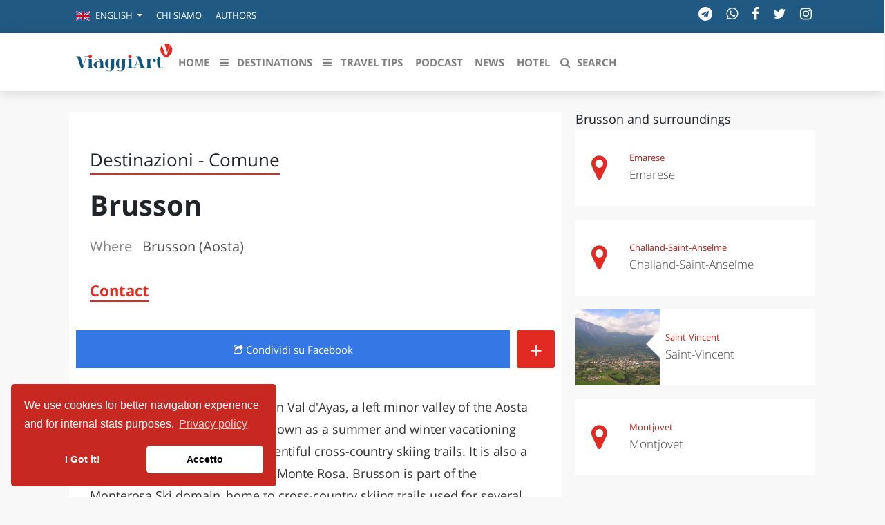

--- FILE ---
content_type: text/html; charset=UTF-8
request_url: https://viaggiart.com/en/brusson
body_size: 17484
content:
<!DOCTYPE html>
<html lang="en" class="no-focus-outline">
<head>
            <meta charset="utf-8">
    <meta http-equiv="X-UA-Compatible" content="IE=edge">
    <meta name="viewport" content="width=device-width, initial-scale=1">
    <meta name="csrf-token" content="nn63TGUHWGEYCbs9Aj4oo9n2OmNE80GzWMrLl8fO">
    <meta name="theme-color" content="#FFFFFF" />
    <link rel="alternate" type="application/rss+xml" href="https://viaggiart.com/feeds" title="ViaggiArt - RSS feed ">
            <title>Brusson: what to see and what to do | ViaggiArt </title>
    <meta name="description" content="Discover the things not to be missed in Brusson: itineraries, monuments, events and everything you need for your holiday.">
    <meta property="og:type" content="website" />
    <meta property="og:locale" content="en_GB" />
    <meta property="og:title" content="Brusson: what to see and what to do  | ViaggiArt" />
    <meta property="og:description" content="Discover the things not to be missed in Brusson: itineraries, monuments, events and everything you need for your holiday." />
    <meta property="og:url" content="https://viaggiart.com/en/brusson" />
    <meta property="og:updated_time" content="2017-08-26T08:35:59+00:00" />
    <meta property="og:image" content="http://api.viaggiart.com/resources/images/xl/big/image/172617-a278cec524d131931e37cb17cc20b893-1571302721.jpg" />
    <meta property="og:image:secure" content="https://api.viaggiart.com/resources/images/xl/big/image/172617-a278cec524d131931e37cb17cc20b893-1571302721.jpg" />
    <meta property="og:image:width" content="1200" />
    <meta property="og:image:height" content="900" />
    <meta property="fb:app_id" content="502449173178566" />
    <meta property="fb:page_id" content="152189491654942" />
    <meta property="place:location:latitude" content="45.7590265">
    <meta property="place:location:longitude" content="7.7304601">
    <meta property="og:site_name" content="ViaggiArt" />
    <link rel="canonical" href="https://viaggiart.com/en/brusson" />
    <meta name="twitter:card" content="summary" />
    <meta name="twitter:description" content="Discover the things not to be missed in Brusson: itineraries, monuments, events and everything you need for your holiday." />
    <meta name="twitter:title" content="Brusson: what to see and what to do  | ViaggiArt " />
    <meta name="twitter:image" content="https://api.viaggiart.com/resources/images/xl/big/image/172617-a278cec524d131931e37cb17cc20b893-1571302721.jpg" />
    <meta name="twitter:site" content="ViaggiArt">
    <meta name="generator" content="ViaggiArt" />
    <meta name="msapplication-TileImage" content="https://api.viaggiart.com/resources/images/xl/big/image/172617-a278cec524d131931e37cb17cc20b893-1571302721.jpg" />
    <meta name="apple-itunes-app" content="app-id=916142180">
    <link rel="manifest" href="/manifest.json">
    <link href="https://viaggiart.com/icons/apple-touch-icon.png" rel="apple-touch-icon" />
    <link href="https://viaggiart.com/icons/apple-touch-icon-152x152.png" rel="apple-touch-icon" sizes="152x152" />
    <link href="https://viaggiart.com/icons/apple-touch-icon-167x167.png" rel="apple-touch-icon" sizes="167x167" />
    <link href="https://viaggiart.com/icons/apple-touch-icon-180x180.png" rel="apple-touch-icon" sizes="180x180" />
    <link href="https://viaggiart.com/icons/icon-hires.png" rel="icon" sizes="192x192" />
    <link href="https://viaggiart.com/icons/icon-normal.png" rel="icon" sizes="128x128" />
    <link rel="alternate" hreflang="it" href="https://viaggiart.com/brusson" />
    <link rel="alternate" hreflang="en" href="https://viaggiart.com/en/brusson" />
    <link rel="alternate" hreflang="x-default" href="https://viaggiart.com/brusson" />
    <link rel="icon" type="image/png" sizes="32x32" href="https://viaggiart.com/icons/favicon-32x32.png">
    <link rel="icon" type="image/png" sizes="16x16" href="https://viaggiart.com/icons/favicon-16x16.png">
    <link rel="shortcut icon" href="https://viaggiart.com/icons/favicon.ico">
    <link rel="mask-icon" href="https://viaggiart.com/icons/icons/safari-pinned-tab.svg" color="#e52a22">
    <!-- HTML5 shim and Respond.js IE8 support of HTML5 elements and media queries -->
    <!--[if lt IE 9]>
    <script src="https://oss.maxcdn.com/libs/html5shiv/3.7.0/html5shiv.js"></script>
    <script src="https://oss.maxcdn.com/libs/respond.js/1.3.0/respond.min.js"></script>
    <![endif]-->

    <!--[if gte IE 9]>
    <style type="text/css">
        .gradient {
            filter: none;
        }
    </style>
    <![endif]-->
    <link rel="preload" href="https://viaggiart.com/css/app.css?id=54c3e13e4a41e91783bb" as="style">
    <link rel="preload" href="https://viaggiart.com/css/vendors.css?id=ea77611b8f36c0f6f0ae" as="style">
    <link rel="preload" href="https://viaggiart.com/fonts/vendor/font-awesome/fontawesome-webfont.woff2" as="font" crossorigin="anonymous" />
    <link rel="preload" href="https://viaggiart.com/fonts/vendor/simple-line-icons/Simple-Line-Icons.woff2" as="font" crossorigin="anonymous" />
    <link async defer rel="stylesheet" href="https://viaggiart.com/css/app.css?id=54c3e13e4a41e91783bb" />
    <link async defer rel="stylesheet" href="https://viaggiart.com/css/vendors.css?id=ea77611b8f36c0f6f0ae" />
    <script type="application/ld+json">
        [{
            "@context": "http://schema.org",
            "@type": "WebSite",
            "name": "ViaggiArt",
            "url": "https://viaggiart.com",
            "sameAs": ["https://facebook.com/viaggiart",
                       "https://instagram.com/viaggiart",
                       "https://twitter.com/viaggiart"],
            "potentialAction": {
            "@type": "SearchAction",
            "target": "https://viaggiart.com/search?q={search_term}",
            "query-input": "required name=search_term"
            }
          },
          { "@context": "https://schema.org",
          "@type": "Organization",
          "name": "ViaggiArt",
          "legalName" : "ViaggiArt by Altrama Italia SRL",
          "url": "https://www.viaggiart.com",
          "logo": "https://viaggiart.com/images/logo.png",
          "foundingDate": "2014",
          "founders": [
          {
          "@type": "Person",
          "name": "Giuseppe Naccarato"
          },{
            "@type": "Person",
            "name": "Stefano Vena"
            },
            {
              "@type": "Person",
              "name": "Fabio Tarantino"
              }],
          "address": {
          "@type": "PostalAddress",
          "streetAddress": "Piazza Caduti di capaci 6/C",
          "addressLocality": "Cosenza",
          "postalCode": "87100",
          "addressCountry": "IT"
          },
          "contactPoint": {
          "@type": "ContactPoint",
          "contactType": "customer support",
          "telephone": "[+390984447028]",
          "email": "info@viaggiart.com"
          },
          "sameAs": ["https://facebook.com/viaggiart",
                       "https://instagram.com/viaggiart",
                       "https://twitter.com/viaggiart"
                    ]
        }
        

]
    </script>
             
</head>
<body version="versione 3.0.0 (build 56c5f1)">
    
    <div class="super viaggiart">
                                <div class="header2020">
    <div class="top-menu d-none d-sm-block">
        <div class="container">
            <div class="row no-gutters">
                <span class="contattaci col mr-auto text-uppercase">
                    <ul class="nav">
                        <li class="nav-item dropdown">
                                <a class="nav-link  dropdown-toggle" href="#" id="language-switcher" role="button" data-toggle="dropdown" aria-haspopup="true" aria-expanded="false">
                                                                                                                        <i class="flags en"></i>
                                            <span class="d-inline-block d-lg-none text-uppercase">en</span>
                                            <span class="d-none d-lg-inline-block">English</span>
                                                                            </a>
                                <div class="dropdown-menu" aria-labelledby="language-switcher">
                                                                        <a class="dropdown-item" href="https://viaggiart.com/en">
                                        <span class="flags en"></span>English
                                    </a>
                                                                        <a class="dropdown-item" href="https://viaggiart.com/it">
                                        <span class="flags it"></span>Italiano
                                    </a>
                                                                    </div>
                        </li>
                                                <li class="nav-item">
                            <a class="nav-link text-uppercase" href="https://viaggiart.com/it/contents/chi-siamo.html" title="Chi siamo">
                                Chi siamo </a>
                        </li>
                                                <li class="nav-item">
                            <a class="nav-link text-uppercase" href="https://viaggiart.com/it/autori/redazione" title="Authors">
                                Authors </a>
                        </li>
                                            </ul>
                </span>

                <div class="col-auto d-none d-md-block">
                    <ul class="list-inline socials">
    <li class="list-inline-item">
        <a href="https://t.me/viaggiart" rel="noopener noreferrer nofollow" target="_blank"  title="Seguici sul nostro canale Telegram"><i class="fa fa-telegram"></i></a>
    </li>
    <li class="list-inline-item">
        <a href="https://wa.me/390984447028" rel="noopener noreferrer nofollow" target="_blank"  title="Seguici sul nostro canale WhatsApp"><i class="fa fa-whatsapp"></i></a>
    </li>
    <li class="list-inline-item">
        <a href="https://www.facebook.com/viaggiart" rel="noopener noreferrer nofollow" target="_blank"
            title="Seguici sulla nostra pagina facebook"><i class="fa fa-facebook"></i></a>
    </li>
    <li class="list-inline-item">
        <a href="https://twitter.com/viaggiart" rel="noopener noreferrer nofollow" target="_blank"  title="Seguici su Twitter"><i class="fa fa-twitter"></i></a>
    </li>
    <li class="list-inline-item">
        <a href="https://www.instagram.com/viaggiart" rel="noopener noreferrer nofollow" target="_blank"  title="Seguici su Instagram"><i class="fa fa-instagram"></i></a>
    </li>
</ul>
                </div>
            </div>
        </div>
    </div>
    <div class="bottom-menu">
        <div class="container">
            <div class="row">
                <div class="col-12">
                    <nav class="navbar navbar-main navbar-expand-lg navbar-light">
    <div class="container">
    <div>
      <button class="navbar-toggler" type="button" data-toggle="collapse" data-target="#navbar_global" aria-controls="navbar_global" aria-expanded="false" aria-label="Toggle navigation">
        <span class="fa fa-bars"></span>
      </button>
      <a href="https://viaggiart.com" title="ViaggiArt" class="navbar-toggler">
        <span class="fa fa-home"></span>
    </a>
    <a class="d-inline-block d-md-none navbar-toggler" href="#search" title="Search">
        <span class="fa fa-search"></span>
    </a>
    </div>
      <div class="logo-menu d-block text-center d-lg-none">
          <a href="https://viaggiart.com" title="ViaggiArt">
        <img class="lozad" data-src="https://viaggiart.com/images/logo.png" alt="Logo ViaggiArt">
          </a>
      </div>
      <div class="navbar-collapse collapse ml-auto" id="navbar_global">
        <div class="navbar-collapse-header">
          <div class="row">
            <div class="col-6 collapse-brand">
                <a href="https://viaggiart.com" title="ViaggiArt">
              <img class="lozad" data-src="https://viaggiart.com/images/logo.png" alt="Logo ViaggiArt">
                </a>
            </div>
            <div class="col-6 collapse-close">
              <button type="button" class="navbar-toggler" data-toggle="collapse" data-target="#navbar_global" aria-controls="navbar_global" aria-expanded="false" aria-label="Toggle navigation">
                <span></span>
                <span></span>
              </button>
            </div>
          </div>
        </div>
        <nav class="navbar-nav navbar-nav-hover align-items-lg-center">
          <div class="d-none d-md-block"> <a href="https://viaggiart.com" title="ViaggiArt" >
            <svg id="logo" viewBox="0 0 994 381">
    <g stroke="none" stroke-width="1" fill="none" fill-rule="evenodd">
        <path
            d="M879,33.2413597 L883.341709,18.9402484 C883.341709,18.9402484 890.778894,5.06797106 911.39196,0.829496665 C932.005025,-3.40897773 962.115578,9.97462848 962.115578,9.97462848 L971,17.4343434 L944.075377,122 L906.638191,122 L879,33.2413597 Z"
            fill="#FFFFFF" fill-rule="nonzero"></path>
        <path
            d="M883.717982,18.5250985 C892.04134,43.8965013 900.085256,68.4594527 908.149132,93.0124231 C909.546339,97.2542981 910.883665,101.536097 912.550332,105.688144 C914.825782,111.30738 918.897641,114.191855 925.27489,114.112008 C935.155134,113.982257 935.135174,114.171894 938.049347,104.989482 C947.240969,76.0848468 956.542371,47.230116 965.574311,18.2755765 C966.911637,13.9738162 967.939582,14.2932044 970.763935,17.0179853 C989.207058,34.8138984 994.276921,63.2993365 983.139191,89.5390761 C972.480502,114.680919 953.049355,131.658399 930.185072,145.302266 C928.777885,146.14066 927.59026,146.290373 926.093253,145.382113 C900.244937,129.801955 878.468479,110.528872 869.87566,80.2768173 C863.508391,57.8697365 867.540329,37.2791764 883.717982,18.5250985 Z"
            fill="#E52922" fill-rule="nonzero"></path>
        <path
            d="M472.893474,246.527429 C461.712774,252.651082 450.781644,251.893106 439.900427,248.452291 C422.510446,242.966933 412.357972,228.864578 410.930436,208.459049 C410.321487,199.762264 411.259867,191.21508 414.574146,183.056857 C423.528688,161.00572 450.542057,150.643382 471.915162,161.135374 C474.011544,162.162632 475.409131,162.581514 476.906546,160.387371 C478.43391,158.163308 480.759894,157.515039 483.445259,157.534985 C493.428026,157.624746 503.400811,157.544959 513.373596,157.594826 C514.880994,157.594826 517.087185,156.896689 516.99734,159.609448 C516.927461,161.793617 515.200442,161.963165 513.433492,162.212499 C505.646934,163.309571 503.380846,165.802915 503.350897,173.602096 C503.310966,194.695788 503.390828,215.789481 503.370863,236.883173 C503.370863,246.836604 501.743672,256.430992 496.07346,264.878443 C487.30859,277.933593 474.211199,283.169616 459.217082,284.665623 C447.7369,285.812561 436.675993,284.0373 426.283932,278.901011 C424.566896,278.053274 421.452273,277.644365 423.009585,274.532672 C424.576879,271.420978 426.433674,274.213524 427.881175,274.891713 C437.095269,279.180265 446.61883,281.374408 456.861149,280.22747 C464.847363,279.329866 469.439436,274.88174 471.43599,267.371787 C473.172991,260.879118 472.983319,254.246823 472.893474,246.527429 Z M472.95337,204.160523 L472.873508,204.160523 C472.873508,194.047519 472.853543,183.924541 472.873508,173.811537 C472.913439,165.733101 472.30449,164.835497 464.567846,162.441887 C462.985179,161.946597 461.361584,161.592812 459.716221,161.384709 C449.963057,160.20785 443.26462,164.875391 442.346205,174.629354 C440.48393,194.281625 440.527391,214.067723 442.475981,233.711639 C443.394396,242.946986 449.963057,247.674367 459.147203,246.577296 C462.810878,246.148441 466.205019,244.981555 469.509315,243.306028 C472.044938,242.029436 473.073163,240.413749 473.02325,237.491549 C472.853543,226.381207 472.95337,215.270865 472.95337,204.160523 Z M342.209064,284.914957 C332.234266,285.152627 322.355065,282.925816 313.448711,278.432262 C311.771606,277.594498 309.904829,276.816575 311.222554,274.383071 C312.580211,271.889727 314.087608,273.834535 315.335454,274.452885 C324.270031,278.960851 333.673798,281.354462 343.70648,280.337177 C353.62935,279.339839 357.682354,275.58985 359.908511,265.7561 C360.417632,263.51209 360.767029,261.188293 360.886822,258.87447 C361.056529,255.24416 362.384238,250.466913 360.617288,248.252823 C358.680631,245.819319 354.727455,249.609202 351.542952,250.327286 C327.913741,255.712909 303.715513,239.366544 299.922061,215.240945 C298.534457,206.444426 298.624302,197.727695 300.800545,189.050857 C307.299327,163.15997 336.23937,149.536337 360.22796,161.225135 C362.474082,162.312233 363.751877,162.262366 365.189395,160.277664 C366.646879,158.263042 368.763226,157.525012 371.278883,157.544959 C381.431358,157.614772 391.563867,157.544959 401.706359,157.594826 C403.073998,157.594826 405.020637,156.946556 405.180362,159.260379 C405.330103,161.384709 403.862636,161.893351 401.985876,162.192552 C393.221006,163.638692 391.543901,165.663288 391.533919,174.739061 C391.513953,194.665868 391.184522,214.602649 391.653712,234.529456 C392.532195,271.032016 367.974587,284.974797 342.209064,284.914957 Z M361.146374,203.631934 L361.066512,203.631934 C361.066512,193.838078 361.046547,184.054195 361.066512,174.270312 C361.096461,165.55358 360.33777,164.546269 351.75259,162.212499 C350.63452,161.913298 349.506468,161.59415 348.358449,161.424602 C338.445561,159.998409 331.457624,164.715817 330.539209,174.669247 C328.675375,194.321446 328.718836,214.107695 330.668985,233.751533 C331.597383,242.966933 338.176026,247.684341 347.380138,246.577296 C350.998057,246.098444 354.502722,244.984218 357.732268,243.286081 C360.287856,242.009489 361.256185,240.353908 361.216254,237.451656 C361.056529,226.18174 361.146374,214.911824 361.146374,203.621961 L361.146374,203.631934 Z"
            fill="#125781" fill-rule="nonzero"></path>
        <path
            d="M681.981059,249.951224 L657.015771,249.941256 C655.388034,249.941256 653.450727,250.260225 653.181102,247.867958 C652.851561,244.947399 655.178325,245.924242 656.586368,245.744822 C664.305635,244.787915 665.434066,243.123296 663.107301,235.657431 C661.179981,229.477409 659.042952,223.377129 657.185535,217.187139 C656.486506,214.814808 655.547812,213.63861 652.791644,213.678481 C642.306223,213.857901 631.820802,213.857901 621.335381,213.738288 C619.058547,213.708384 618.09988,214.53571 617.48074,216.569137 C615.383656,223.377129 613.08685,230.125314 611.02971,236.943274 C609.33207,242.595004 610.270765,244.100138 615.922907,245.286304 C617.390865,245.585337 618.888783,245.665079 620.376714,245.784693 C622.014437,245.924242 622.753409,246.851245 622.763395,248.386283 C622.763395,250.180483 621.365339,249.981127 620.256881,249.981127 C611.439141,250.01103 602.611415,250.001063 593.793675,249.981127 C592.355675,249.981127 591.187299,249.682094 591.017535,247.887894 C590.837785,245.894338 592.066077,245.844499 593.504078,245.744822 C600.963706,245.266368 605.087972,240.960288 607.284917,234.102457 C616.102657,206.82065 625.060202,179.578714 633.887928,152.306875 C636.154776,145.299527 630.492649,136.497979 622.643562,134.624037 C621.525117,134.354907 620.336769,134.344939 619.198352,134.11568 C617.840241,133.826615 617.380879,132.809902 617.390865,131.524058 C617.400852,130.098666 618.489338,130.028892 619.48795,130.028892 C630.961996,130.048827 642.446029,129.859439 653.910089,130.248183 C658.553632,130.407667 661.120064,134.334972 662.727828,138.222405 C665.124496,144.023651 667.061802,150.034221 669.019081,156.00492 C677.387446,181.522431 685.775782,207.020006 693.964397,232.597323 C696.291162,239.873801 700.035955,245.096916 708.2745,245.675047 C710.062015,245.794661 711.110557,246.542244 710.990723,248.436122 C710.830945,250.629033 709.063403,249.851546 707.944958,249.861514 C699.286996,249.931288 690.629034,249.901385 681.981059,249.901385 L681.981059,249.951224 Z M619.887394,209.252788 L652.212449,209.252788 C654.249617,209.252788 654.209672,208.116461 653.720353,206.611327 L637.802485,157.769217 C637.442985,157.749281 637.093471,157.70941 636.733971,157.669539 L619.877408,209.252788 L619.887394,209.252788 Z"
            fill="#0F5680" fill-rule="nonzero"></path>
        <path
            d="M280.131829,217.291102 C280.131829,222.968339 280.071686,228.645577 280.141852,234.332845 C280.242091,241.604924 282.487429,244.232904 289.544206,245.546893 C290.676899,245.757533 291.899807,245.787624 292.922238,246.249025 C293.884525,246.680334 294.125097,247.773654 293.944668,248.846913 C293.744192,249.970324 292.832023,249.950263 292.04014,249.950263 C280.512734,249.970324 268.995352,249.980354 257.477969,249.920171 C256.716158,249.920171 255.573441,249.569105 255.262703,249.01743 C252.345768,243.831685 249.02788,246.911035 245.319062,247.994324 C224.519612,254.08281 205.203688,251.284313 188.955057,236.258692 C176.505459,224.723669 177.207127,208.995916 189.997536,197.791898 C203.239017,186.186662 219.217005,184.080266 235.966827,185.25383 C239.289671,185.553705 242.566216,186.240416 245.730039,187.300042 C248.536712,188.192753 249.799715,187.891839 249.468928,184.621911 C249.168213,181.632835 249.148166,178.65379 248.37633,175.694806 C245.860349,165.965265 239.936264,161.040312 229.802171,160.659155 C220.600293,160.318119 211.979798,162.595032 203.750233,166.627275 C202.346896,167.319377 200.622797,169.465894 199.239508,166.687458 C198.026625,164.240027 200.121606,163.477712 201.745466,162.715398 C220.921056,153.788293 240.337218,153.687989 259.212092,162.855824 C274.869317,170.448878 279.299851,185.123434 280.021567,201.262435 C280.262138,206.588607 280.061662,211.94487 280.061662,217.291102 L280.131829,217.291102 Z M249.960096,217.672259 L249.488976,217.672259 C249.488976,210.660971 249.378714,203.649684 249.549119,196.648426 C249.619286,194.070599 248.777284,192.696427 246.341493,191.914052 C239.575406,189.717382 232.709082,188.704306 225.642281,189.647169 C218.515336,190.600062 213.312968,195.093706 211.949727,202.285542 C209.908916,213.13309 210.038382,224.277952 212.330632,235.075098 C213.533492,240.892762 217.58312,244.363299 223.136323,245.677289 C230.984983,247.522893 238.653214,246.559969 246.040778,243.169675 C248.97776,241.835625 250.240763,240.110387 250.05031,236.679971 C249.699476,230.360785 249.950072,224.001476 249.950072,217.672259 L249.960096,217.672259 Z"
            fill="#115680" fill-rule="nonzero"></path>
        <path
            d="M74.125468,225.622185 L83.7508815,195.672698 C89.0673016,179.177904 94.4236198,162.693144 99.7001418,146.178285 C102.493008,137.419188 101.226244,135.442622 92.2691231,134.419223 C90.4637347,134.218556 88.807964,134.04799 88.8578367,131.810557 C88.9176838,129.402558 90.9125881,130.094858 92.249174,130.084824 C100.228791,130.024624 108.208409,130.054724 116.188026,130.054724 C117.863746,130.054724 119.74893,129.884158 119.978344,132.231957 C120.247657,135.081422 117.943542,134.228589 116.487262,134.389123 C108.966472,135.251989 105.445466,140.158287 103.340842,146.920751 C95.7801547,171.271641 88.079824,195.582398 80.4293658,219.903188 C77.5367545,229.123817 74.4646018,238.29428 71.7515319,247.565077 C70.9834937,250.153675 69.8563727,250.896142 67.2629971,250.956342 C52.2313928,251.297475 50.2763866,249.953009 45.5684123,235.494981 C36.0128205,206.177593 26.3175854,176.910372 16.9215859,147.542817 C14.5775733,140.208454 10.9767709,134.900822 2.68794337,134.429256 C0.842656847,134.328923 -0.17474437,133.395823 0.0247460648,131.599857 C0.244185543,129.593191 1.98972685,130.195191 3.17669493,130.195191 C14.6473949,130.145024 26.1180949,130.245358 37.5788204,130.134991 C42.5860303,130.084824 44.0423105,133.736956 45.2592021,137.348955 C49.4883994,149.820383 53.4881826,162.362045 57.5478129,174.88364 C62.4852012,190.1042 67.3826914,205.32476 72.3101051,220.555354 C72.7589586,221.92992 73.2776337,223.264353 74.1154935,225.622185 L74.125468,225.622185 Z"
            fill="#0D5680" fill-rule="nonzero"></path>
        <path
            d="M764.221154,205.531651 C764.221154,214.723389 764.170951,223.905103 764.231195,233.09684 C764.291438,241.566871 766.420039,244.092845 774.67339,245.546282 C776.380287,245.846993 778.147427,245.83697 778.047022,248.222611 C777.926535,250.778656 775.888299,249.826404 774.633227,249.826404 C757.905634,249.906594 741.178041,249.916618 724.440408,249.906594 C722.693349,249.906594 720.373976,250.457898 720.102881,247.801616 C719.781583,244.543912 722.562821,245.867041 724.038785,245.626472 C730.946699,244.493793 733.818302,241.606966 733.858465,234.620443 C733.95887,213.911468 733.94883,193.202493 733.818302,172.483495 C733.768099,165.336593 730.78605,162.449766 723.456432,161.537609 C721.970427,161.357182 719.701258,162.139031 720.032597,159.312346 C720.303692,156.956775 722.241523,157.207368 723.898217,157.207368 C733.938789,157.137202 743.979361,157.217392 754.019933,156.976823 C758.498028,156.866562 760.345493,159.793484 761.620646,163.041164 C763.026326,166.59958 764.060505,167.14086 767.263447,164.484578 C778.569131,155.112414 791.832727,154.500968 805.256972,157.868933 C816.46225,160.695617 821.823915,169.356099 819.4443,178.537813 C817.375942,186.516682 810.176852,191.057421 801.823096,189.664126 C794.192261,188.391115 788.90088,181.224166 789.714166,173.225249 C790.818629,162.399647 787.545403,159.86365 777.193573,163.642587 C773.207466,165.086 769.863956,167.551832 766.721257,170.358469 C764.924583,171.864717 763.954917,174.135882 764.110708,176.472929 C764.251276,186.155829 764.160911,195.848752 764.160911,205.541675 L764.221154,205.531651 Z"
            fill="#06557F" fill-rule="nonzero"></path>
        <path
            d="M865.241963,199.618962 C865.241963,209.429749 865.211814,219.250516 865.272112,229.061302 C865.292211,231.546435 865.453005,234.051529 865.814792,236.506721 C866.457969,240.878159 867.422734,245.169755 872.668646,246.427292 C877.643218,247.624946 883.572505,245.229637 886.79844,240.838238 C887.843602,239.421013 888.376233,236.357014 891.019288,238.442929 C893.22016,240.199489 891.180083,242.125716 890.104771,243.642745 C886.667794,248.463305 881.793719,250.678965 875.934779,250.938457 C851.835743,252.036307 836.439695,238.393026 835.223689,214.250308 C834.580512,201.475327 834.882001,188.640463 834.791554,175.82556 C834.721207,165.665458 833.334357,163.9588 823.214369,162.112416 C821.948115,161.882866 820.933101,161.793041 821.003449,160.156247 C821.043647,158.808886 821.576278,157.860743 822.963128,157.711036 C824.289681,157.571309 825.636333,157.59127 826.972935,157.58129 C838.53002,157.501446 842.278536,154.227857 844.690449,142.910022 C845.323577,139.875964 843.584989,135.8239 846.429037,134.007457 C849.303234,132.171054 853.282891,133.40863 856.770116,133.39865 C866.166529,133.358728 865.111317,132.360682 865.211814,141.53272 C865.262062,145.864237 865.332409,150.185773 865.181665,154.50731 C865.091218,156.92258 865.935388,157.671114 868.347301,157.601251 C874.196192,157.431583 880.065181,157.481485 885.934171,157.511427 C887.451666,157.521407 889.612339,156.882658 889.441495,159.647244 C889.29075,161.992651 887.481815,161.98267 885.763327,161.98267 C880.738507,161.98267 875.693588,162.252142 870.688867,161.902826 C866.508217,161.613393 864.910325,162.521615 865.091218,167.192467 C865.513303,177.981338 865.221863,188.810131 865.221863,199.618962 L865.252012,199.618962 L865.241963,199.618962 Z"
            fill="#0D5680" fill-rule="nonzero"></path>
        <path
            d="M162.065559,201.206075 C162.065559,211.86711 161.995531,222.538156 162.075563,233.209202 C162.145591,241.607895 164.246435,244.050423 172.569778,245.521947 C174.340489,245.842278 176.01116,245.962402 175.821084,248.294817 C175.621004,250.797407 173.580184,249.796371 172.34969,249.796371 C155.693125,249.876291 139.036369,249.909659 122.379618,249.896475 C120.628915,249.896475 118.32799,250.396993 118.097898,247.744247 C117.817785,244.5109 120.578894,245.852288 122.049485,245.602029 C128.93225,244.440827 131.763387,241.567854 131.803403,234.590631 C131.903443,213.929245 131.883435,193.257848 131.773391,172.596461 C131.723371,165.348959 128.78219,162.415923 121.609308,161.565042 C120.16873,161.394866 117.847797,162.295799 118.007862,159.482887 C118.157922,156.840151 120.26877,157.030348 122.109509,157.030348 C132.263588,157.020338 142.427671,157.0804 152.591753,157.000317 C157.073554,156.970286 159.70461,159.072462 160.975121,163.306845 C161.755434,165.909539 161.955515,168.532254 161.955515,171.205021 C161.975523,181.205372 161.965519,191.205723 161.965519,201.206075 L162.065559,201.206075 Z M570.22951,201.216085 C570.22951,211.877121 570.159482,222.548166 570.239514,233.219212 C570.309542,241.607895 572.410386,244.050423 580.743733,245.531957 C582.524448,245.842278 584.175111,245.982423 583.985035,248.304827 C583.784955,250.807418 581.734131,249.796371 580.503637,249.806381 C563.846946,249.886464 547.190255,249.896475 530.533565,249.886464 C528.782862,249.886464 526.481937,250.396993 526.261849,247.734236 C525.99174,244.50089 528.762853,245.852288 530.22344,245.602029 C537.096201,244.440827 539.927338,241.567854 539.967354,234.590631 C540.067394,213.919234 540.047386,193.247837 539.937342,172.586451 C539.887322,165.338949 536.956145,162.415923 529.763255,161.575053 C528.322677,161.394866 526.031756,162.285788 526.161809,159.472877 C526.271853,157.170493 528.022556,157.030348 529.783263,157.030348 C540.437543,157.030348 551.091823,157.010328 561.76611,157.050369 C565.367557,157.07039 567.638469,159.092483 568.838951,162.365871 C569.829349,165.048648 570.139474,167.86156 570.139474,170.714513 C570.109462,180.88504 570.119466,191.055568 570.119466,201.216085 L570.219506,201.216085 L570.22951,201.216085 Z"
            fill="#08557F" fill-rule="nonzero"></path>
        <path
            d="M938.511608,92 L919.206662,32.1103333 C916.303962,23.0983454 913.500669,14.0463041 910.458798,5.09439607 C909.464723,2.2005466 909.981642,0.988934884 913.043395,0.388135686 C930.608708,-3.05644638 946.891664,-0.172610231 961.822677,9.96086957 C963.512605,11.1124014 964.476858,12.1938399 963.761124,14.416797 C955.450653,39.830603 947.199827,65.2544224 938.511608,92 Z"
            fill="#E52922" fill-rule="nonzero"></path>
        <path
            d="M163.999673,131.909128 C164.059623,141.910991 155.856585,150.070405 145.8251,149.999542 C136.050505,150.000046 128.098852,142.024771 128.000229,132.121718 C127.950271,122.038869 136.083368,113.899701 146.114854,114.000934 C155.906543,114.071798 163.949716,122.129979 163.999673,131.909128 Z"
            fill="#E52B22" fill-rule="nonzero"></path>
        <path
            d="M571.999991,133.070022 C571.990007,142.900579 564.103202,150.877833 554.269655,150.998701 C544.38619,151.119568 535.950304,142.789783 536.00022,132.969299 C536.06012,123.158887 544.486023,114.939897 554.409421,115.000331 C564.023336,115.060765 572.009974,123.25961 571.999991,133.070022 Z"
            fill="#E52B23" fill-rule="nonzero"></path>
    </g>
</svg>
         </a> </div>
         <ul class="navbar-nav navbar-nav-hover align-items-lg-center">
                          <li class="nav-item  ">
            <a href="https://viaggiart.com" class="nav-link" role="button" target="_self" >
                              <i class=" d-lg-none"></i>
                          <span class="nav-link-inner--text">HOME</span>
              </a>
            </li>
                                    <li class="dropdown menu-large nav-item d-none d-lg-inline ">
    <a href="#" class="nav-link" data-toggle="dropdown">
        <i class="fa fa-bars"></i>
        <span class="nav-link-inner--text">Destinations</span></a>
    <ul class="dropdown-menu megamenu">
        <div id="sfondo"> </div>
        <div class="container">
           <div class="row w-100">
            <li class="col-md-3 dropdown-item" id="destinazioni">
                <h3>Destinazioni in evidenza</h3>
                <ul class="list-unstyled">
                                <li >
                 <a href="https://viaggiart.com/en/canazei" class="dropdown-item  " role="button" target="_self">
                                                      <i class=" d-lg-none"></i>
                                                      <span class="nav-link-inner--text">Canazei</span>
                          </a>
                        </li>
                                      <li >
                 <a href="https://viaggiart.com/en/venezia-sito-unesco" class="dropdown-item  " role="button" target="_self">
                                                      <i class=" d-lg-none"></i>
                                                      <span class="nav-link-inner--text">Venezia</span>
                          </a>
                        </li>
                                      <li >
                 <a href="https://viaggiart.com/en/milano" class="dropdown-item  " role="button" target="_self">
                                                      <i class=" d-lg-none"></i>
                                                      <span class="nav-link-inner--text">Milano</span>
                          </a>
                        </li>
                                      <li >
                 <a href="https://viaggiart.com/en/firenze" class="dropdown-item  " role="button" target="_self">
                                                      <i class=" d-lg-none"></i>
                                                      <span class="nav-link-inner--text">Firenze</span>
                          </a>
                        </li>
                                      <li >
                 <a href="https://viaggiart.com/en/napoli" class="dropdown-item  " role="button" target="_self">
                                                      <i class=" d-lg-none"></i>
                                                      <span class="nav-link-inner--text">Napoli</span>
                          </a>
                        </li>
                                      <li >
                 <a href="https://viaggiart.com/en/bologna" class="dropdown-item  " role="button" target="_self">
                                                      <i class=" d-lg-none"></i>
                                                      <span class="nav-link-inner--text">Bologna</span>
                          </a>
                        </li>
                                      <li >
                 <a href="https://viaggiart.com/en/parco-nazionale-della-sila" class="dropdown-item  " role="button" target="_self">
                                                      <i class=" d-lg-none"></i>
                                                      <span class="nav-link-inner--text">La Sila</span>
                          </a>
                        </li>
                                      <li >
                 <a href="https://viaggiart.com/en/salento" class="dropdown-item  " role="button" target="_self">
                                                      <i class=" d-lg-none"></i>
                                                      <span class="nav-link-inner--text">Il Salento</span>
                          </a>
                        </li>
                                      <li >
                 <a href="https://viaggiart.com/en/rimini" class="dropdown-item  " role="button" target="_self">
                                                      <i class=" d-lg-none"></i>
                                                      <span class="nav-link-inner--text">Rimini</span>
                          </a>
                        </li>
                                      </ul>
            </li>
            <li class="col-md-9 dropdown-item" id="regioni">
                    <h3>Scopri le regioni italiane</h3>
               <div class="row">

                                                <ul class="col-md-4 list-unstyled">
                                            <li class="nav-item">
                            <a href="https://viaggiart.com/en/abruzzo" class="nav-link  " role="button" target="_self">
                                Abruzzo
                            </a>
                        </li>
                                            <li class="nav-item">
                            <a href="https://viaggiart.com/en/basilicata" class="nav-link  " role="button" target="_self">
                                Basilicata
                            </a>
                        </li>
                                            <li class="nav-item">
                            <a href="https://viaggiart.com/en/calabria" class="nav-link  " role="button" target="_self">
                                Calabria
                            </a>
                        </li>
                                            <li class="nav-item">
                            <a href="https://viaggiart.com/en/campania" class="nav-link  " role="button" target="_self">
                                Campania
                            </a>
                        </li>
                                            <li class="nav-item">
                            <a href="https://viaggiart.com/en/emilia-romagna" class="nav-link  " role="button" target="_self">
                                Emilia-Romagna
                            </a>
                        </li>
                                            <li class="nav-item">
                            <a href="https://viaggiart.com/en/friuli-venezia-giulia" class="nav-link  " role="button" target="_self">
                                Friuli-Venezia Giulia
                            </a>
                        </li>
                                            <li class="nav-item">
                            <a href="https://viaggiart.com/en/lazio" class="nav-link  " role="button" target="_self">
                                Lazio
                            </a>
                        </li>
                                    </ul>
                                <ul class="col-md-4 list-unstyled">
                                            <li class="nav-item">
                            <a href="https://viaggiart.com/en/liguria" class="nav-link  " role="button" target="_self">
                                Liguria
                            </a>
                        </li>
                                            <li class="nav-item">
                            <a href="https://viaggiart.com/en/lombardia" class="nav-link  " role="button" target="_self">
                                Lombardia
                            </a>
                        </li>
                                            <li class="nav-item">
                            <a href="https://viaggiart.com/en/marche" class="nav-link  " role="button" target="_self">
                                Marche
                            </a>
                        </li>
                                            <li class="nav-item">
                            <a href="https://viaggiart.com/en/molise" class="nav-link  " role="button" target="_self">
                                Molise
                            </a>
                        </li>
                                            <li class="nav-item">
                            <a href="https://viaggiart.com/en/piemonte" class="nav-link  " role="button" target="_self">
                                Piemonte
                            </a>
                        </li>
                                            <li class="nav-item">
                            <a href="https://viaggiart.com/en/puglia" class="nav-link  " role="button" target="_self">
                                Puglia
                            </a>
                        </li>
                                            <li class="nav-item">
                            <a href="https://viaggiart.com/en/sardegna" class="nav-link  " role="button" target="_self">
                                Sardegna
                            </a>
                        </li>
                                    </ul>
                                <ul class="col-md-4 list-unstyled">
                                            <li class="nav-item">
                            <a href="https://viaggiart.com/en/sicilia" class="nav-link  " role="button" target="_self">
                                Sicilia
                            </a>
                        </li>
                                            <li class="nav-item">
                            <a href="https://viaggiart.com/en/toscana" class="nav-link  " role="button" target="_self">
                                Toscana
                            </a>
                        </li>
                                            <li class="nav-item">
                            <a href="https://viaggiart.com/en/trentino-alto-adige" class="nav-link  " role="button" target="_self">
                                Trentino-Alto Adige
                            </a>
                        </li>
                                            <li class="nav-item">
                            <a href="https://viaggiart.com/en/umbria" class="nav-link  " role="button" target="_self">
                                Umbria
                            </a>
                        </li>
                                            <li class="nav-item">
                            <a href="https://viaggiart.com/en/valle-daosta" class="nav-link  " role="button" target="_self">
                                Valle d&#039;Aosta
                            </a>
                        </li>
                                            <li class="nav-item">
                            <a href="https://viaggiart.com/en/veneto" class="nav-link  " role="button" target="_self">
                                Veneto
                            </a>
                        </li>
                                    </ul>
                            </div>
            </li>


            </div>
        </div>
    </ul>
</li>
                          <li class="nav-item dropdown  ">
          <a href="#" class="nav-link"  data-toggle="dropdown" role="button">
            <i class="fa fa-bars"></i>
            <span class="nav-link-inner--text">Travel tips</span>
          </a>
          <div class="dropdown-menu dropdown-menu-xl">
                      <a href="https://viaggiart.com/en/travel-ideas" class="dropdown-item  " role="button" target="_self" >
                              <i class=" d-lg-none"></i>
                              <span class="nav-link-inner--text">Travel Ideas</span>
              </a>
                      <a href="https://viaggiart.com/en/kitchen" class="dropdown-item  " role="button" target="_self" >
                              <i class=" d-lg-none"></i>
                              <span class="nav-link-inner--text">Kitchen</span>
              </a>
                      <a href="https://viaggiart.com/en/experiences" class="dropdown-item  " role="button" target="_self" >
                              <i class=" d-lg-none"></i>
                              <span class="nav-link-inner--text">Experiences</span>
              </a>
                      <a href="https://viaggiart.com/en/traditions" class="dropdown-item  " role="button" target="_self" >
                              <i class=" d-lg-none"></i>
                              <span class="nav-link-inner--text">Traditions</span>
              </a>
                    </div>
          </li>
                                    <li class="nav-item  ">
            <a href="https://viaggiart.com/en/podcast" class="nav-link" role="button" target="_self" >
                              <i class=" d-lg-none"></i>
                          <span class="nav-link-inner--text">PODCAST</span>
              </a>
            </li>
                                    <li class="nav-item  ">
            <a href="https://viaggiart.com/en/news" class="nav-link" role="button" target="_self" >
                              <i class=" d-lg-none"></i>
                          <span class="nav-link-inner--text">NEWS</span>
              </a>
            </li>
                                    <li class="nav-item  ">
            <a href="https://viaggiart.com/hotel" class="nav-link" role="button" target="_blank" rel="noopener">
                              <i class="fa fa-h-square d-lg-none"></i>
                          <span class="nav-link-inner--text">Hotel</span>
              </a>
            </li>
                                    <li class="nav-item  ">
    <a href="#search" class="nav-link" role="button" aria-label="Search" title="Search">
        <i class="fa fa-search" aria-hidden="true"></i>
        <span class="search-text">Search</span>
    </a>
</li>


                          <li class="nav-item d-sm-none ">
            <a href="https://t.me/viaggiart" class="nav-link" role="button" target="_blank" rel="noopener">
                              <i class="fa fa-telegram d-lg-none"></i>
                          <span class="nav-link-inner--text">Telegram</span>
              </a>
            </li>
                                    <li class="nav-item d-sm-none ">
            <a href="https://wa.me/390984447028" class="nav-link" role="button" target="_blank" rel="noopener">
                              <i class="fa fa-whatsapp d-lg-none"></i>
                          <span class="nav-link-inner--text">WhatsApp</span>
              </a>
            </li>
                                    <li class="nav-item d-sm-none ">
            <a href="https://www.facebook.com/viaggiart" class="nav-link" role="button" target="_blank" rel="noopener">
                              <i class="fa fa-facebook-square d-lg-none"></i>
                          <span class="nav-link-inner--text">Facebook</span>
              </a>
            </li>
                                    <li class="nav-item d-sm-none ">
            <a href="https://www.twitter.com/viaggiart" class="nav-link" role="button" target="_blank" rel="noopener">
                              <i class="fa fa-twitter d-lg-none"></i>
                          <span class="nav-link-inner--text">Twitter</span>
              </a>
            </li>
                                    <li class="nav-item d-sm-none ">
            <a href="https://www.instagram.com/viaggiart" class="nav-link" role="button" target="_blank" rel="noopener">
                              <i class="fa fa-instagram d-lg-none"></i>
                          <span class="nav-link-inner--text">Instagram</span>
              </a>
            </li>
                             </ul>
        </nav>
      </div>
    </div>
  </nav>
                </div>
            </div>
        </div>
    </div>
</div>
                                <div class="body">
                <div class="generic-content container">
        <div class="row">
                                                <div class="col-md-8   ">
            <div class="row">
                      
                <div class=" top-spacer  col-md-12">
                                            <article>
        <div class="content-box _col-md-12">
        <div class="header">
                        <div class="title-box">
                                <span class="subtitle">Destinazioni - Comune</span>
                                <h1 class="title">
                    Brusson
                </h1>
            </div>
                        <div class="info">
                                                <div class="w100">
                    <span class="label"> Where </span>
                    <span class="address">Brusson (Aosta) </span>
                </div>
                
                
                
                                


            </div>
        </div>

                    <div class="call-to-action">
    <a href="http://www.comune.brusson.ao.it/" title="Contact" rel="noopener noreferrer nofollow">Contact</a>
</div>
        

        <div class="social-wrapper social-pre_content">
    <div class="social-section">
        <div class="share">
            <a href="https://www.facebook.com/sharer/sharer.php?u=https://viaggiart.com/en/brusson" class="facebook" target="_blank"
                rel="noopener noreferrer nofollow" target="_blank"  onclick="shareWindow(this,event)">
                <i class="fa fa-share-square-o" aria-hidden="true"></i> Condividi <span class="fb-lb2">su
                    Facebook</span>
                <span class="shrcnt-wrapper"></span>
            </a>
            <div class="share-more-button">
                <a class="share-more-button-btn" href="javascript:void(0)"
                    onclick="jQuery(this).next('.share-more-button-list').toggle();return false;">+</a>
                <ul class="share-more-button-list">
                    <li>
                        <a href="https://twitter.com/intent/tweet?text=Brusson+is+a+town+and+comune+in+Val+d%27Ayas%2C+a+left+minor+valley+of+the+Aosta+Valley+region+in+Italy.+It+is+well+known+as+a+summer+and+winter+vacationing+spot%2C+and...&amp;url=https%3A%2F%2Fviaggiart.com%2Fen%2Fbrusson&amp;via=viaggiart"
                            class="twitter" target="_blank" onclick="shareWindow(this,event)" rel="noopener noreferrer nofollow" target="_blank" >
                            <i class="fa fa-twitter" aria-hidden="true"></i>
                            Twitter
                        </a>
                    </li>
                    <li>
                        <a href="whatsapp://send?text=https://viaggiart.com/en/brusson" class="whatsapp" target="_blank" rel="noopener noreferrer nofollow" target="_blank" >
                            <i class="fa fa-whatsapp" aria-hidden="true"></i>
                            Whatsapp
                        </a>
                    </li>
                    <li>
                        <a href="https://www.pinterest.com/pin/create/button/" data-pin-do="buttonBookmark"
                            class="pinterest" onclick="shareOnPinterest(event);">
                            <i class="fa fa-pinterest" aria-hidden="true"></i>
                            Pinterest
                        </a>
                    </li>
                </ul>
            </div>
        </div>
    </div>
</div>


        <div class="row no-gutters">
            <div class="col-md-12">
                <div class="content">
                                        <p>Brusson is a town and comune in Val d'Ayas, a left minor valley of the Aosta Valley region in Italy. It is well known as a summer and winter vacationing spot, and better known for its plentiful cross-country skiing trails. It is also a good starting point for climbing Monte Rosa. Brusson is part of the Monterosa Ski domain, home to cross-country skiing trails used for several World Cup races. Sights include the medieval Graines Castle. Twin towns Forio, Italy External links Media related to Brusson (Italy) at Wikimedia Commons</p>

                                    </div>
               
            </div>

        </div>

        <div class="header">
                                    <div class="image">
                <img class="lozad" data-src="https://api.viaggiart.com/resources/images/xl/list/image/172617-a278cec524d131931e37cb17cc20b893-1571302721.jpg"
                    title="Immagine descrittiva - CC BY-SA Di Ypetrachenko at the English Wikipedia, CC BY-SA 3.0, https://commons.wikimedia.org/w/index.php?curid=9014310"
                alt="Immagine descrittiva - CC BY-SA Di Ypetrachenko at the English Wikipedia, CC BY-SA 3.0, https://commons.wikimedia.org/w/index.php?curid=9014310"
                 >
                                <span class="info-button" data-toggle="popover" data-html="true" role="popover"
                    title="Immagine descrittiva - CC BY-SA Di Ypetrachenko at the English Wikipedia, CC BY-SA 3.0, https://commons.wikimedia.org/w/index.php?curid=9014310"
                    data-content="CC BY-SA Di Ypetrachenko at the English Wikipedia, CC BY-SA 3.0, https://commons.wikimedia.org/w/index.php?curid=9014310">
                    c</span>
                            </div>
                                </div>


        <div class="content-footer clearfix">
            
                        
                    </div>
    </div>
     <div class="text-center m-4 p-4">
    <a href="https://www.hotelscombined.it?a_aid=181764&brandid=537248&label=Prenota" target="_blank" rel="nofollow"><img src="https://assets.portalhc.com/banners/affiliate/it/IT_728x90_TakeABreak.jpg" alt="Risparmia sul tuo hotel - hotelscombined.it" title="Risparmia sul tuo hotel - hotelscombined.it" border="0" /></a>
</div></article>
                                        </div>    
                      
                          
                <div class=" top-spacer  col-md-12">
                                            <h2> Places </h2>



                                        </div>    
                      
                          
                <div class=" top-spacer  col-md-12">
                                            <div class="contentCarousel top-spacer transparentBackground row">
    <div class="container">
        <!-- Swiper -->
        <div class="content-carousel-container swiper-container">
            <div class="swiper-wrapper">
                                <div class="swiper-slide">
                     <div class="compactBox bordered _col-md-4">
        <a href="https://viaggiart.com/en/brusson/castle/124715/castello-di-graines.html" title="Castello di Graines">
        <header class="flex-fill">
            <img  class="lozad" data-src="https://api.viaggiart.com/resources/images/m/blog/image/135517-22eabb5103c50ea6843df052c285b797-1486376374.jpg" alt="Castello di Graines" />
        </header>
        </a>
        <div class="caption">
                    <div class="category">
                <a href="brusson/castle" title="Castle">Castle</a>
                                            </div>
                            <h3><a href="https://viaggiart.com/en/brusson/castle/124715/castello-di-graines.html" title="Castello di Graines">Castello di Graines</a></h3>
                                <div class="extract">
                    <p>It stands on a high rocky promontory from which dominates the town of Brusson and much of Val d&#039;Ayas, in very strategic position. Graines is a typical example...</p>
                </div>
                </div>
</div>
                 </div>
                            </div>
                    </div>
    </div>
</div>
                                        </div>    
                      
                          
                <div class=" top-spacer  col-md-12">
                                            <a class="seeall altre-notizie" title="Visualizza tutti (1)" href="https://viaggiart.com/brusson/places" > Visualizza tutti (1) </a>



                                        </div>    
                      
                        </div>
    </div>                                                                <div class="col-md-4   ">
            <div class="row">
                      
                <div class=" top-spacer  col-md-12">
                                            <h2>  Brusson and surroundings </h2>



                                        </div>    
                      
                          
                <div class=" col-md-12">
                                            <div class="sideBox">
      <div class="no-image d-flex align-items-center justify-content-center"> <i class="fa fa-map-marker" aria-hidden="true"></i> </div>
    <div class="info d-flex align-items-center">
        <div class="inline" >
                                    <a class="category" href="https://viaggiart.com/en/emarese" title="Emarese">Emarese</a>
                                                                            <h3><a href="/en/emarese">Emarese</a></h3>
                                                            </div>
    </div>
</div>
                                        </div>    
                      
                          
                <div class=" col-md-12">
                                            <div class="sideBox">
      <div class="no-image d-flex align-items-center justify-content-center"> <i class="fa fa-map-marker" aria-hidden="true"></i> </div>
    <div class="info d-flex align-items-center">
        <div class="inline" >
                                    <a class="category" href="https://viaggiart.com/en/challand-saint-anselme" title="Challand-Saint-Anselme">Challand-Saint-Anselme</a>
                                                                            <h3><a href="/en/challand-saint-anselme">Challand-Saint-Anselme</a></h3>
                                                            </div>
    </div>
</div>
                                        </div>    
                      
                          
                <div class=" col-md-12">
                                            <div class="sideBox">
    
        <a href="/en/saint-vincent">

    <div class="image lozad" data-background-image="https://api.viaggiart.com/resources/images/m/blog/image/6324-537dec2242af4ed1b6cf9e11e0ff16e9-1502313227.jpg?size=icon" alt="Immagine descrittiva - " title="Immagine descrittiva - ">
    </div>
</a>
    <div class="info d-flex align-items-center">
        <div class="inline" >
                                    <a class="category" href="https://viaggiart.com/en/saint-vincent" title="Saint-Vincent">Saint-Vincent</a>
                                                                            <h3><a href="/en/saint-vincent">Saint-Vincent</a></h3>
                                                            </div>
    </div>
</div>
                                        </div>    
                      
                          
                <div class=" col-md-12">
                                            <div class="sideBox">
      <div class="no-image d-flex align-items-center justify-content-center"> <i class="fa fa-map-marker" aria-hidden="true"></i> </div>
    <div class="info d-flex align-items-center">
        <div class="inline" >
                                    <a class="category" href="https://viaggiart.com/en/montjovet" title="Montjovet">Montjovet</a>
                                                                            <h3><a href="/en/montjovet">Montjovet</a></h3>
                                                            </div>
    </div>
</div>
                                        </div>    
                      
                          
                <div class=" top-spacer  col-md-12">
                                            <h3>Places</h3>



                                        </div>    
                      
                          
                <div class=" col-md-12">
                                            <div class="sideBox">
    
        <a href="https://viaggiart.com/en/chatillon/castle/124714/castello-di-ussel.html">

    <div class="image lozad" data-background-image="https://api.viaggiart.com/resources/images/m/blog/image/135514-1fc8f73ccd3515dfb09e077cfb61e6b8-1486373719.jpg?size=icon" alt="Immagine descrittiva - BY Di Postcrosser - Opera propria, Pubblico dominio, https://commons.wikimedia.org/w/index.php?curid=5952102" title="Immagine descrittiva - BY Di Postcrosser - Opera propria, Pubblico dominio, https://commons.wikimedia.org/w/index.php?curid=5952102">
    </div>
</a>
    <div class="info d-flex align-items-center">
        <div class="inline" >
                                    <a class="category" href="https://viaggiart.com/en/chatillon" title="Chatillon">Chatillon</a>
                                                                            <h3><a href="https://viaggiart.com/en/chatillon/castle/124714/castello-di-ussel.html">Castello di Ussel</a></h3>
                                                            </div>
    </div>
</div>
                                        </div>    
                      
                          
                <div class=" col-md-12">
                                            <div class="sideBox">
    
        <a href="https://viaggiart.com/en/verres/castle/124716/castello-di-verres.html">

    <div class="image lozad" data-background-image="https://api.viaggiart.com/resources/images/m/blog/image/135520-5b34a01520fff1bf0d138d3a27c0d375-1486378681.jpg?size=icon" alt="Immagine descrittiva - BY Di Postcrosser - Opera propria, Pubblico dominio, https://commons.wikimedia.org/w/index.php?curid=7701887" title="Immagine descrittiva - BY Di Postcrosser - Opera propria, Pubblico dominio, https://commons.wikimedia.org/w/index.php?curid=7701887">
    </div>
</a>
    <div class="info d-flex align-items-center">
        <div class="inline" >
                                    <a class="category" href="https://viaggiart.com/en/verres" title="Verres">Verres</a>
                                                                            <h3><a href="https://viaggiart.com/en/verres/castle/124716/castello-di-verres.html">Castello di Verrès</a></h3>
                                                            </div>
    </div>
</div>
                                        </div>    
                      
                          
                <div class=" col-md-12">
                                            <div class="sideBox">
    
        <a href="https://viaggiart.com/en/issogne/castle/15804/castello-di-issogne.html">

    <div class="image lozad" data-background-image="https://api.viaggiart.com/resources/images/m/blog/image/23637-3b968c057e217f312f6039115cac4906-1615690458.jpg?size=icon" alt="Fontana del Melograno" title="Fontana del Melograno">
    </div>
</a>
    <div class="info d-flex align-items-center">
        <div class="inline" >
                                    <a class="category" href="https://viaggiart.com/en/issogne" title="Issogne">Issogne</a>
                                                                            <h3><a href="https://viaggiart.com/en/issogne/castle/15804/castello-di-issogne.html">Castello di Issogne</a></h3>
                                                            </div>
    </div>
</div>
                                        </div>    
                      
                          
                <div class=" col-md-12">
                                            <div class="sideBox">
    
        <a href="https://viaggiart.com/en/bard/castle/124717/forte-di-bard-e-museo-delle-alpi.html">

    <div class="image lozad" data-background-image="https://api.viaggiart.com/resources/images/m/blog/image/135524-7fa33052dc55959862fdc7e43d3ccda5-1486386374.jpg?size=icon" alt="Immagine descrittiva - CC BY-SA Di Rosario Lepore - Opera propria, CC BY-SA 3.0, https://commons.wikimedia.org/w/index.php?curid=21223536" title="Immagine descrittiva - CC BY-SA Di Rosario Lepore - Opera propria, CC BY-SA 3.0, https://commons.wikimedia.org/w/index.php?curid=21223536">
    </div>
</a>
    <div class="info d-flex align-items-center">
        <div class="inline" >
                                    <a class="category" href="https://viaggiart.com/en/bard" title="Bard">Bard</a>
                                                                            <h3><a href="https://viaggiart.com/en/bard/castle/124717/forte-di-bard-e-museo-delle-alpi.html">Forte di Bard e Museo delle Alpi</a></h3>
                                                            </div>
    </div>
</div>
                                        </div>    
                      
                          
                <div class=" col-md-12">
                                            <div class="sideBox">
    
        <a href="https://viaggiart.com/en/donnas/museum/10480/ecomuseo-della-latteria-turnaria-di-treby.html">

    <div class="image lozad" data-background-image="https://api.viaggiart.com/resources/images/m/blog/image/9250-143c633156089c1e81fc551f3a9159e5-1615666428.jpg?size=icon" alt="Immagine descrittiva - http://lasentinella.gelocal.it/polopoly_fs/1.10442736.1417831304!/httpImage/image.jpg_gen/derivatives/detail_558/image.jpg" title="Immagine descrittiva - http://lasentinella.gelocal.it/polopoly_fs/1.10442736.1417831304!/httpImage/image.jpg_gen/derivatives/detail_558/image.jpg">
    </div>
</a>
    <div class="info d-flex align-items-center">
        <div class="inline" >
                                    <a class="category" href="https://viaggiart.com/en/donnas" title="Donnas">Donnas</a>
                                                                            <h3><a href="https://viaggiart.com/en/donnas/museum/10480/ecomuseo-della-latteria-turnaria-di-treby.html">Ecomuseo della latteria Turnaria di Treby</a></h3>
                                                            </div>
    </div>
</div>
                                        </div>    
                      
                          
                <div class=" col-md-12">
                                            <div class="sideBox">
    
        <a href="https://viaggiart.com/en/alagna-valsesia/museum/10197/walsermuseum.html">

    <div class="image lozad" data-background-image="https://api.viaggiart.com/resources/images/m/blog/image/8866-37ebf8a41014ee91e841a68a8b2a28ed-1502313964.jpg?size=icon" alt="WALSERMUSEUM" title="WALSERMUSEUM">
    </div>
</a>
    <div class="info d-flex align-items-center">
        <div class="inline" >
                                    <a class="category" href="https://viaggiart.com/en/alagna-valsesia" title="Alagna Valsesia">Alagna Valsesia</a>
                                                                            <h3><a href="https://viaggiart.com/en/alagna-valsesia/museum/10197/walsermuseum.html">Walsermuseum</a></h3>
                                                            </div>
    </div>
</div>
                                        </div>    
                      
                          
                <div class=" col-md-12">
                                            <div class="sideBox">
    
        <a href="https://viaggiart.com/en/valtournenche/point-of-interest/17678/plateau-rosa.html">

    <div class="image lozad" data-background-image="https://api.viaggiart.com/resources/images/m/blog/image/27735-722dfd724139455a2bea6ef900ed36f4-1502332079.jpg?size=icon" alt="Immagine descrittiva - https://upload.wikimedia.org/wikipedia/commons/thumb/c/c8/Plateau_Ros%C3%A0_002.JPG/800px-Plateau_Ros%C3%A0_002.JPG" title="Immagine descrittiva - https://upload.wikimedia.org/wikipedia/commons/thumb/c/c8/Plateau_Ros%C3%A0_002.JPG/800px-Plateau_Ros%C3%A0_002.JPG">
    </div>
</a>
    <div class="info d-flex align-items-center">
        <div class="inline" >
                                    <a class="category" href="https://viaggiart.com/en/valtournenche" title="Valtournenche">Valtournenche</a>
                                                                            <h3><a href="https://viaggiart.com/en/valtournenche/point-of-interest/17678/plateau-rosa.html">Plateau Rosà</a></h3>
                                                            </div>
    </div>
</div>
                                        </div>    
                      
                          
                <div class=" col-md-12">
                                            <div class="sideBox">
      <div class="no-image d-flex align-items-center justify-content-center"> <i class="fa fa-map-marker" aria-hidden="true"></i> </div>
    <div class="info d-flex align-items-center">
        <div class="inline" >
                                    <a class="category" href="https://viaggiart.com/en/quart" title="Quart">Quart</a>
                                                                            <h3><a href="https://viaggiart.com/en/quart/museum/10481/museo-parrocchiale-di-arnad.html">Museo parrocchiale di Arnad</a></h3>
                                                            </div>
    </div>
</div>
                                        </div>    
                      
                          
                <div class=" col-md-12">
                                            <div class="sideBox">
    
        <a href="https://viaggiart.com/en/biella/religious-building/15410/sacro-monte-di-oropa-sito-unesco.html">

    <div class="image lozad" data-background-image="https://api.viaggiart.com/resources/images/m/blog/image/153114-418089a9e9e6c5694575af19a3639c58-1533619625.jpg?size=icon" alt="Sacro Monte di Oropa" title="Sacro Monte di Oropa">
    </div>
</a>
    <div class="info d-flex align-items-center">
        <div class="inline" >
                                    <a class="category" href="https://viaggiart.com/en/biella" title="Biella">Biella</a>
                                                                            <h3><a href="https://viaggiart.com/en/biella/religious-building/15410/sacro-monte-di-oropa-sito-unesco.html">Sacro Monte di Oropa (Sito UNESCO)</a></h3>
                                                            </div>
    </div>
</div>
                                        </div>    
                      
                        </div>
    </div>                                    </div>
    </div>
        </div>
                <div id="footer-pos"></div>
        <footer class="footer section-spacer">
    <div class="copyright">
        <div class="container">
            ViaggiArt - &copy; 2013-2026 Altrama Italia SRL | Piazza Caduti di Capaci, 6/C - 87100 Cosenza, Italia - P.IVA 03321690780
        </div>
    </div>
</footer>
<button id="goTop" title="Go to top"> <i class="fa fa-chevron-up"> </i></button>
            </div>
    <script async src="https://www.googletagmanager.com/gtag/js?id=UA-44081732-1"></script>
    <script>
        window.cookieconsent = { messages : {
            "message": "We use cookies for better navigation experience and for internal stats purposes.",
            "deny":  "I Got it!",
            "allow":  "Accetto",
            "link":  "Privacy policy",
            "href":  "www.viaggiart.com/contents/cookie.html",
            target: '_blank',
        } };
    </script>
        <script>
        (function(){
   window.init = function($) {
        $('.info-button').popover();
        /******  modules js  ****/
            $(function(){ $("body").css({ "margin-bottom" : "50px" }); });
if( window.cookieEnabled ){
$("#share").jsSocials({
text: "Brusson",
shareIn: "popup",
showCount: false,
showLabel: false,
shares: [ "facebook", "twitter", "linkedin", "pinterest", "whatsapp", "email", "messenger"]
});

$("#share-footer").jsSocials({
text: "Brusson",
shareIn: "popup",
showCount: false,
showLabel: false,
shares: [ "facebook", "twitter", "linkedin", "pinterest", "whatsapp", "email", "messenger"]
});
}
$('body').on('click', function (e) {
if ($(e.target).data('toggle') !== 'popover'
&& $(e.target).parents('.popover.in').length === 0) {
$('[data-toggle="popover"]').popover('hide');
}
/*buttons and icons within buttons */
/*
if ($(e.target).data('toggle') !== 'popover'
&& $(e.target).parents('[data-toggle="popover"]').length === 0
&& $(e.target).parents('.popover.in').length === 0) {
$('[data-toggle="popover"]').popover('hide');
}
*/
});
    (function(){
    var swiper = new Swiper('.content-carousel-container', {
                grabCursor: true,
       /* setWrapperSize: true, */
        slidesPerView: 1,
        spaceBetween: 20,
        direction: 'horizontal',
        center:true,
        /*loop: true,
        freeMode:true,
        freeModeSticky: true,
        freeModeMomentumVelocityRatio: 0.4,*/
        breakpoints: {
            1000: {
                slidesPerView: 1
            },
            800: {
                slidesPerView: 1
            }
        }

    });
  })();
        $menu = $(".megamenu");
    $parent = $(".navbar-main");

    window.onresize = function(event) {

        var bWidth = $("body").width();
            $menu.width();

            $menu.css({
                width: bWidth,
                left: -$parent.offset().left,
            });

            $(".megamenu #sfondo").css({
                left: $("#regioni").offset().left,
                width: bWidth - $("#regioni").offset().left
            });
    };
    window.onresize(null);
(function(){

let searchField  = $('#search > form > input[type="search"]');

$('a[href="#search"]').on('click', function(event) {
    event.preventDefault();
    $('#search').addClass('open');
    searchField.focus();
    searchField.on("key press", function(e) {
        if(e && e.keyCode == 13 ) {
           $('#search > form').submit();
        }
     });
});

$('#search, #search button.close').on('click keyup', function(event) {
    if (event.target == this || event.target.className == 'close' || event.keyCode == 27) {
        $(this).removeClass('open');
    }
});

$('#search > form').on('submit', function(event){

    if( searchField.val().length < 3 ){
        event.preventDefault();
        return false;
    }
    return true;

})

})();
        /**********************/
    }}());
        </script>
    <script type="text/javascript" async src="https://viaggiart.com/js/app.js?id=ba79b8fb22db7337263b"></script>
        <div id="search">
        <button type="button" class="close">×</button>
        <form action="/search" method="GET">
            <h3> Find your next destination </h3>
            <label class="sr-only" for="search-text"> Enter a city name or an iterest </label>
            <input type="search" class="form-control" name="q" autocomplete="off" id="search-text" placeholder="Enter a city name or an iterest" value="" />
            <button type="submit" class="btn"><i class="fa fa-search"></i> Search</button>
        </form>
    </div>
   
</body>
</html>
